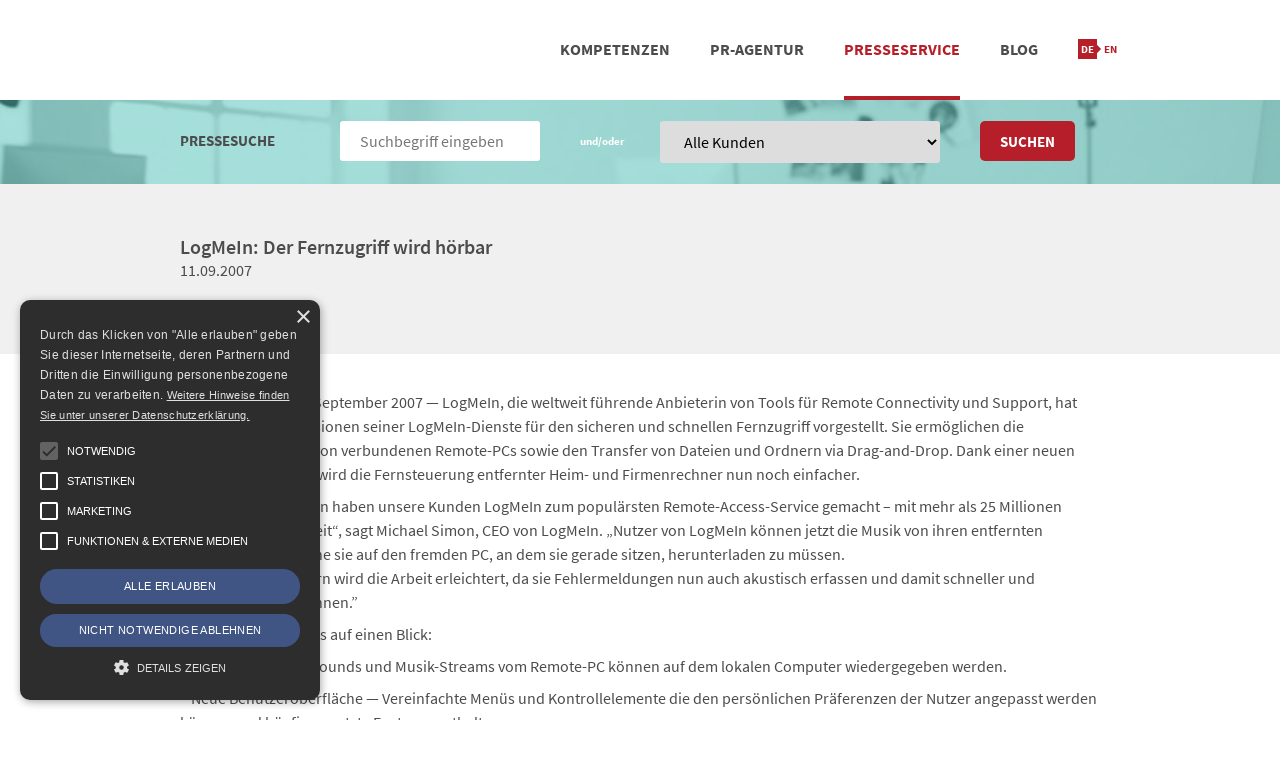

--- FILE ---
content_type: text/html; charset=UTF-8
request_url: https://www.frische-fische.com/pr/logmein-der-fernzugriff-wird-hoerbar/
body_size: 10667
content:
<!doctype html><html lang="de-DE" class="no-js"><head><meta charset="UTF-8"><meta name="referrer" content="no-referrer"><link href="https://www.frische-fische.com/wp-content/themes/frischefische/img/icons/favicon-16x16.png" sizes="16x16" rel="shortcut icon"><link href="https://www.frische-fische.com/wp-content/themes/frischefische/img/icons/favicon-32x32.png" sizes="32x32" rel="shortcut icon"><link href="https://www.frische-fische.com/wp-content/themes/frischefische/img/icons/favicon-96x96.png" sizes="96x96" rel="shortcut icon"><meta http-equiv="X-UA-Compatible" content="IE=edge,chrome=1"><meta name="viewport" content="width=device-width, initial-scale=1.0"><meta name='robots' content='index, follow, max-image-preview:large, max-snippet:-1, max-video-preview:-1' /><link rel="alternate" href="https://www.frische-fische.com/pr/logmein-der-fernzugriff-wird-hoerbar/" hreflang="de" /><link rel="alternate" href="https://www.frische-fische.com/pr/logmein-der-fernzugriff-wird-hoerbar/" hreflang="en" /><link media="all" href="https://www.frische-fische.com/wp-content/cache/autoptimize/css/autoptimize_fbfe62bf419486b90e8f303f717885fb.css" rel="stylesheet"><title>LogMeIn: Der Fernzugriff wird hörbar - FrischeFische</title><link rel="canonical" href="https://www.frische-fische.com/pr/logmein-der-fernzugriff-wird-hoerbar/" /><meta property="og:locale" content="de_DE" /><meta property="og:locale:alternate" content="en_US" /><meta property="og:type" content="article" /><meta property="og:title" content="LogMeIn: Der Fernzugriff wird hörbar - FrischeFische" /><meta property="og:description" content="Remote Sound und eine neue Benutzeroberfläche für LogMeIn Free, LogMeIn Pro und LogMeIn IT Reach" /><meta property="og:url" content="https://www.frische-fische.com/pr/logmein-der-fernzugriff-wird-hoerbar/" /><meta property="og:site_name" content="FrischeFische" /><meta property="article:publisher" content="https://www.facebook.com/FrischeFische" /><meta name="twitter:card" content="summary_large_image" /><meta name="twitter:site" content="@FrischeFische" /> <script type="application/ld+json" class="yoast-schema-graph">{"@context":"https://schema.org","@graph":[{"@type":"NewsArticle","@id":"https://www.frische-fische.com/pr/logmein-der-fernzugriff-wird-hoerbar/#article","isPartOf":{"@id":"https://www.frische-fische.com/pr/logmein-der-fernzugriff-wird-hoerbar/"},"author":{"name":"Sebastian","@id":"https://www.frische-fische.com/#/schema/person/1baf0e51fc9b212c7ebd7579525433d2"},"headline":"LogMeIn: Der Fernzugriff wird hörbar","datePublished":"2007-09-10T22:00:00+00:00","mainEntityOfPage":{"@id":"https://www.frische-fische.com/pr/logmein-der-fernzugriff-wird-hoerbar/"},"wordCount":655,"commentCount":0,"publisher":{"@id":"https://www.frische-fische.com/#organization"},"inLanguage":"de"},{"@type":["WebPage","ItemPage"],"@id":"https://www.frische-fische.com/pr/logmein-der-fernzugriff-wird-hoerbar/","url":"https://www.frische-fische.com/pr/logmein-der-fernzugriff-wird-hoerbar/","name":"LogMeIn: Der Fernzugriff wird hörbar - FrischeFische","isPartOf":{"@id":"https://www.frische-fische.com/#website"},"datePublished":"2007-09-10T22:00:00+00:00","breadcrumb":{"@id":"https://www.frische-fische.com/pr/logmein-der-fernzugriff-wird-hoerbar/#breadcrumb"},"inLanguage":"de","potentialAction":[{"@type":"ReadAction","target":["https://www.frische-fische.com/pr/logmein-der-fernzugriff-wird-hoerbar/"]}]},{"@type":"BreadcrumbList","@id":"https://www.frische-fische.com/pr/logmein-der-fernzugriff-wird-hoerbar/#breadcrumb","itemListElement":[{"@type":"ListItem","position":1,"name":"Home","item":"https://www.frische-fische.com/"},{"@type":"ListItem","position":2,"name":"LogMeIn: Der Fernzugriff wird hörbar"}]},{"@type":"WebSite","@id":"https://www.frische-fische.com/#website","url":"https://www.frische-fische.com/","name":"FrischeFische","description":"Agentur für Text &amp; PR","publisher":{"@id":"https://www.frische-fische.com/#organization"},"potentialAction":[{"@type":"SearchAction","target":{"@type":"EntryPoint","urlTemplate":"https://www.frische-fische.com/?s={search_term_string}"},"query-input":{"@type":"PropertyValueSpecification","valueRequired":true,"valueName":"search_term_string"}}],"inLanguage":"de"},{"@type":"Organization","@id":"https://www.frische-fische.com/#organization","name":"FrischeFische - Agentur für Text & PR","url":"https://www.frische-fische.com/","logo":{"@type":"ImageObject","inLanguage":"de","@id":"https://www.frische-fische.com/#/schema/logo/image/","url":"","contentUrl":"","caption":"FrischeFische - Agentur für Text & PR"},"image":{"@id":"https://www.frische-fische.com/#/schema/logo/image/"},"sameAs":["https://www.facebook.com/FrischeFische","https://x.com/FrischeFische","https://de.linkedin.com/company/agentur-frische-fische"]},{"@type":"Person","@id":"https://www.frische-fische.com/#/schema/person/1baf0e51fc9b212c7ebd7579525433d2","name":"Sebastian","description":"Sebastian ist Creative Director und kommt ursprünglich aus der Musikbranche, wo er sich sehr früh der Arbeit mit social networks gewidmet hat. Bevor er zu den Frischen Fischen stieß, hat der studierte Betriebswirt fünf Jahre für die Mobile Marketing Agentur Goyya Kampagnen konzipiert und betreut. Sebastian ist passionierter Kinder- und Jugendfußballtrainer."}]}</script> <link rel='dns-prefetch' href='//cdn.cookie-script.com' /><style id='wp-img-auto-sizes-contain-inline-css' type='text/css'>img:is([sizes=auto i],[sizes^="auto," i]){contain-intrinsic-size:3000px 1500px}
/*# sourceURL=wp-img-auto-sizes-contain-inline-css */</style><style id='classic-theme-styles-inline-css' type='text/css'>/*! This file is auto-generated */
.wp-block-button__link{color:#fff;background-color:#32373c;border-radius:9999px;box-shadow:none;text-decoration:none;padding:calc(.667em + 2px) calc(1.333em + 2px);font-size:1.125em}.wp-block-file__button{background:#32373c;color:#fff;text-decoration:none}
/*# sourceURL=/wp-includes/css/classic-themes.min.css */</style> <script type="text/javascript" src="https://www.frische-fische.com/wp-includes/js/jquery/jquery.min.js" id="jquery-core-js"></script> <link rel="https://api.w.org/" href="https://www.frische-fische.com/wp-json/" /><meta name="twitter:widgets:link-color" content="#000000" /><meta name="twitter:widgets:border-color" content="#000000" /><meta name="twitter:partner" content="tfwp" /><meta name="twitter:card" content="summary" /><meta name="twitter:title" content="LogMeIn: Der Fernzugriff wird hörbar" /><meta name="twitter:site" content="@FrischeFische" /><meta name="twitter:description" content="Remote Sound und eine neue Benutzeroberfläche für LogMeIn Free, LogMeIn Pro und LogMeIn IT Reach" /><style type="text/css" id="wp-custom-css">/* Custom Facebook Feed */
#cff .cff-author-img, #cff .cff-author.cff-no-author-info .cff-author-img { background: none; }
/* Custom Facebook Feed - End */</style></head><body class="wp-singular pressrelease-template-default single single-pressrelease postid-14438 wp-theme-frischefische logmein-der-fernzugriff-wird-hoerbar"><header class="header clear" role="banner"><div class="wrapper"><div id="nav-main" class="navbar ff row" role="navigation"> <a class="toggle" data-gumby-trigger="#nav-main ul" href="#"><i class="icon-menu" ></i></a><div class="logo column"> <a href="https://www.frische-fische.com/"> <noscript><img src="https://www.frische-fische.com/wp-content/themes/frischefische/img/logo-frische-fische.png" alt="Logo" class="logo-img"></noscript><img src='data:image/svg+xml,%3Csvg%20xmlns=%22http://www.w3.org/2000/svg%22%20viewBox=%220%200%20210%20140%22%3E%3C/svg%3E' data-src="https://www.frische-fische.com/wp-content/themes/frischefische/img/logo-frische-fische.png" alt="Logo" class="lazyload logo-img"> </a></div><ul class="menu"><li id="menu-item-7546" class="hidden-in-blog menu-item menu-item-type-post_type menu-item-object-page menu-item-has-children menu-item-7546"><a href="https://www.frische-fische.com/kompetenzen/">Kompetenzen</a><ul class="sub-menu"><li id="menu-item-13455" class="menu-item menu-item-type-post_type menu-item-object-page menu-item-13455"><a href="https://www.frische-fische.com/kompetenzen/pressearbeit/">Pressearbeit</a></li><li id="menu-item-13454" class="menu-item menu-item-type-post_type menu-item-object-page menu-item-13454"><a href="https://www.frische-fische.com/kompetenzen/social-media/">SOCIAL MEDIA</a></li><li id="menu-item-13453" class="menu-item menu-item-type-post_type menu-item-object-page menu-item-13453"><a href="https://www.frische-fische.com/kompetenzen/positionierungsberatung/">POSITIONIERUNG</a></li></ul></li><li id="menu-item-7547" class="hidden-in-blog menu-item menu-item-type-post_type menu-item-object-page menu-item-has-children menu-item-7547"><a href="https://www.frische-fische.com/agentur/">PR-Agentur</a><ul class="sub-menu"><li id="menu-item-13456" class="menu-item menu-item-type-post_type menu-item-object-page menu-item-13456"><a href="https://www.frische-fische.com/agentur/referenzen/">Referenzen</a></li><li id="menu-item-13457" class="menu-item menu-item-type-post_type menu-item-object-page menu-item-13457"><a href="https://www.frische-fische.com/agentur/team/">Team</a></li><li id="menu-item-13458" class="menu-item menu-item-type-post_type menu-item-object-page menu-item-13458"><a href="https://www.frische-fische.com/agentur/standorte/">STANDORT &#038; KONTAKT</a></li></ul></li><li id="menu-item-7548" class="hidden-in-blog menu-item menu-item-type-post_type menu-item-object-page menu-item-7548 current-menu-item"><a href="https://www.frische-fische.com/presseservice/">Presseservice</a></li><li id="menu-item-7549" class="hidden-in-blog menu-item menu-item-type-post_type menu-item-object-page current_page_parent menu-item-7549"><a href="https://www.frische-fische.com/blog/">Blog</a></li><li id="menu-item-13632" class="hidden-sm-up menu-item menu-item-type-post_type menu-item-object-page menu-item-13632"><a href="https://www.frische-fische.com/agentur/standorte/">Kontakt</a></li><li id="menu-item-16965-de" class="lang-item lang-item-794 lang-item-de current-lang lang-item-first menu-item menu-item-type-custom menu-item-object-custom menu-item-16965-de"><a href="https://www.frische-fische.com/pr/logmein-der-fernzugriff-wird-hoerbar/" hreflang="de-DE" lang="de-DE"><img src="[data-uri]" alt="Deutsch" width="16" height="11" style="width: 16px; height: 11px;" /></a></li><li id="menu-item-16965-en" class="lang-item lang-item-791 lang-item-en menu-item menu-item-type-custom menu-item-object-custom current-menu-item menu-item-16965-en"><a href="https://www.frische-fische.com/pr/logmein-der-fernzugriff-wird-hoerbar/" aria-current="page" hreflang="en-US" lang="en-US"><img src="[data-uri]" alt="English" width="16" height="11" style="width: 16px; height: 11px;" /></a></li></ul></div></div></header><section class="bg-img bg-glass bg-img-office"> <br><div class="wrapper"><form id="searchform-pressrelease" class="search pressrelease" method="get" action="https://www.frische-fische.com/" role="search"> <input type="hidden" name="post_type" value="pressrelease" /><div class="row"><div class="two columns"><div class="container"><div class="field"> <span class="text">Pressesuche</span></div></div></div><div class="three columns"><div class="container"><div class="field"> <input class="search-input" type="search" name="s" placeholder="Suchbegriff eingeben"  ></div></div></div><div class="one columns"><div class="container" style="text-align: center"><div class="field"> <span class="text" style="text-transform: none; color: white; font-size: 11px">und/oder</span></div></div></div><div class="four columns"><div class="container"><div class="field"><div class="picker"> <select name="client"><option value="">Alle Kunden</option><option value="12mnkys"   >12Mnkys</option><option value="ad-cons"   >Ad-Cons</option><option value="adcleargmbh"   >AdClear</option><option value="adikteev"   >Adikteev</option><option value="adventori"   >ADventori</option><option value="anexia"   >Anexia</option><option value="apartmentcamp"   >ApartmentCamp</option><option value="appsflyer"   >AppsFlyer</option><option value="arista"   >Arista Networks</option><option value="auslandskrankenversicherungen24-de"   >Auslandskrankenversicherung24</option><option value="authentic-network"   >authentic.network</option><option value="avenirtelecom"   >Avenir Telecom</option><option value="azerion"   >azerion</option><option value="babbel-com"   >Babbel.com</option><option value="battleofthestartupbands%28botsb%29"   >Battle of the Startup Bands (BOTSB)</option><option value="bcix"   >BCIX</option><option value="beewi"   >beewi</option><option value="beratungswerk24"   >Beratungswerk24</option><option value="biofabrik"   >Biofabrik</option><option value="blauarbeit-de"   >blauarbeit.de</option><option value="blaupunkt"   >Blaupunkt</option><option value="buildingminds"   >BuildingMinds</option><option value="canto"   >Canto</option><option value="capterra"   >Capterra</option><option value="care-concept"   >Care Concept</option><option value="casenioag"   >casenio</option><option value="chocri-de"   >chocri.de</option><option value="clarion"   >clarion</option><option value="coinbau"   >CoinBau</option><option value="commscope"   >CommScope</option><option value="contrast-security"   >Contrast Security</option><option value="coyo-mindsmashgmbh"   >Coyo - mindsmash</option><option value="dac-group-de"   >DAC Group DE</option><option value="dealunited"   >dealunited</option><option value="debretts"   >Debrett's</option><option value="decompiled-conference"   >DecompileD Conference</option><option value="departmentone"   >department one</option><option value="deutsche-startups-de"   >deutsche-startups.de</option><option value="dieonlinefabrik"   >Die Onlinefabrik</option><option value="digitroniccomputersystemegmbh"   >digitronic computersysteme</option><option value="domainfactory"   >domainfactory</option><option value="dresdner-sc"   >Dresdner SC</option><option value="durst"   >Durst</option><option value="dynamo-dresden"   >Dynamo Dresden</option><option value="edenspiekermann"   >edenspiekermann_</option><option value="edgeless-systems"   >Edgeless Systems</option><option value="eevie"   >eevie</option><option value="elevation"   >Elevation</option><option value="emoteev"   >eMoteev</option><option value="epicode"   >EPICODE</option><option value="evan"   >evan.network</option><option value="evernote"   >evernote</option><option value="extrahop"   >ExtraHop</option><option value="fastbill"   >FastBill</option><option value="filmfest-dresden"   >Filmfest Dresden</option><option value="financefox"   >FinanceFox</option><option value="floorzilla"   >FloorZilla</option><option value="frischefische"   >Frische Fische</option><option value="froach"   >froach</option><option value="gameone"   >Game One</option><option value="ganztags"   >ganztags.</option><option value="geberit"   >geberit</option><option value="genius%2fkyesystemseurope"   >Genius / KYE Systems Europe</option><option value="getapp"   >GetApp</option><option value="gevekom"   >gevekom</option><option value="godaddy"   >GoDaddy</option><option value="greenvesting"   >GreenVesting</option><option value="gts-live-pro"   >GTS Live Pro</option><option value="gummy-link"   >gummy.link</option><option value="gyration"   >Gyration</option><option value="hosteuropegmbh"   >Host Europe</option><option value="hygraph"   >Hygraph</option><option value="hypesoftwaretechnikgmbh"   >HYPE Softwaretechnik</option><option value="icompetencegmbh"   >iCompetence</option><option value="impact-hub-dresden"   >Impact Hub Dresden</option><option value="ingersoll-rand"   >Ingersoll Rand</option><option value="interoute"   >Interoute</option><option value="ipswitchft"   >Ipswitch FT</option><option value="jaduda"   >Jaduda</option><option value="joyclub"   >Joyclub</option><option value="kiteworks"   >Kiteworks</option><option value="kiwigrid"   >Kiwigrid</option><option value="kwizzad"   >Kwizzad</option><option value="language-diversity"   >Language Diversity</option><option value="libertex"   >Libertex</option><option value="liquam"   >Liquam</option><option value="livabout"   >Livabout</option><option value="livetravelmap"   >LiveTravelMap</option><option value="logmein"   >LogMeIn</option><option value="lovoo"   >Lovoo</option><option value="madvertise"   >Madvertise</option><option value="mailbox-org"   >mailbox.org</option><option value="marktjagd"   >Marktjagd</option><option value="medialinxag"   >Medialinx</option><option value="mediamath"   >MediaMath</option><option value="miasa"   >Miasa</option><option value="mindbox"   >Mindbox</option><option value="mtv"   >MTV</option><option value="mybudapester"   >MyBudapester</option><option value="mycleaner"   >MyCleaner</option><option value="myguide"   >MyGuide</option><option value="oaklabsgmbh"   >OakLabs</option><option value="odin"   >Odin</option><option value="omikron"   >Omikron</option><option value="ono"   >ONO</option><option value="openvz"   >OpenVZ</option><option value="opistechnologygmbh"   >Opis Technology</option><option value="ostec"   >ostec</option><option value="oxid"   >OXID</option><option value="pace"   >PACE</option><option value="panono"   >Panono</option><option value="parallels"   >Parallels</option><option value="payhawk"   >Payhawk</option><option value="plista"   >plista</option><option value="pocketbook"   >PocketBook</option><option value="pr-popularityreferencegmbh"   >PR - Popularity Reference</option><option value="publicitasag"   >Publicitas</option><option value="publigroupe"   >PubliGroupe</option><option value="qlipp"   >Qlipp</option><option value="quintly"   >quintly</option><option value="quinyx"   >Quinyx</option><option value="raumfeld"   >Raumfeld</option><option value="redvertisment"   >redvertisment</option><option value="remerge"   >Remerge</option><option value="retresco"   >Retresco</option><option value="rhoenenergie"   >RhönENERGIE</option><option value="runacapital"   >Runa Capital</option><option value="sap"   >SAP</option><option value="saurierpark-kleinwelka"   >Saurierpark Kleinwelka</option><option value="schenkertechnologiesgmbh"   >Schenker Technologies</option><option value="scoolio"   >Scoolio</option><option value="scope-analysis-gmbh"   >Scope Analysis GmbH</option><option value="scopevisio"   >Scopevisio</option><option value="secunet"   >secunet</option><option value="secupayag"   >secupay</option><option value="segway"   >Segway</option><option value="senodis"   >Senodis Technologies GmbH</option><option value="server4you"   >server4you</option><option value="serverloft"   >serverloft</option><option value="servtag"   >servtag</option><option value="sistrixgmbh"   >SISTRIX</option><option value="smacc"   >Smacc</option><option value="smart"   >Smart</option><option value="smartly-io"   >Smartly.io</option><option value="smartnanotubes"   >SmartNanotubes</option><option value="smartsheet"   >Smartsheet</option><option value="smwa"   >SMWA</option><option value="software-advice"   >Software Advice</option><option value="spinncloud"   >SpiNNcloud</option><option value="splicky"   >splicky</option><option value="splickyinternational"   >splicky international</option><option value="spreadshirt"   >spreadshirt</option><option value="spree7gmbh"   >Spree7</option><option value="spree7international"   >Spree7 international</option><option value="stackadapt"   >StackAdapt</option><option value="staffbase"   >Staffbase</option><option value="steuerberaten-de"   >steuerberaten.de</option><option value="suedfilmtage"   >SÜDFILMTAGE DRESDEN</option><option value="syseleven"   >SysEleven</option><option value="t-systems-mms"   >T-Systems MMS</option><option value="techcast"   >Techcast</option><option value="techifab"   >TECHiFAB</option><option value="technologiestiftung"   >Technologiestiftung</option><option value="the-reach-group"   >The Reach Group</option><option value="tracetronic"   >tracetronic</option><option value="trademobgmbh"   >Trademob</option><option value="tradeshift"   >Tradeshift</option><option value="traffective"   >Traffective</option><option value="tripsta"   >tripsta</option><option value="trustlocal"   >trustlocal</option><option value="turbine-kreuzberg"   >Turbine Kreuzberg</option><option value="tvsmiles"   >TVSmiles</option><option value="twinhead"   >Twinhead</option><option value="typhoon"   >Typhoon</option><option value="ubuntu%2fcanonical"   >Ubuntu / Canonical</option><option value="viacominternationalmedianetworks"   >Viacom International Media Networks</option><option value="voice-republic"   >Voice Republic</option><option value="webtrekkgmbh"   >Webtrekk</option><option value="wegatech"   >Wegatech</option><option value="wetten-com"   >Wetten.com</option><option value="weward"   >WeWard</option><option value="wikimedia"   >WIKIMEDIA</option><option value="wirkaufens"   >WIRKAUFENS</option><option value="worldhostingdays"   >WorldHostingDays</option><option value="xaya"   >Xaya</option><option value="xplosioninteractivegmbh"   >xplosion interactive</option><option value="xpose360gmbh"   >xpose360</option><option value="zanox"   >zanox</option><option value="zircon"   >Zircon</option><option value="zolar"   >ZOLAR</option> </select></div></div></div></div><div class="two columns"><div class="container"><div class="field"> <button class="search-submit button" type="submit" role="button">Suchen</button></div></div></div></div></form></div> <br></section><article id="post-14438" class="post-14438 pressrelease type-pressrelease status-publish hentry client-no_company wpautop"><section class="bg-gray"><div class="wrapper"> <br> <br><div class="row"><div class="eight columns"><div class="container no-margin-bottom"><h2> <a href="https://www.frische-fische.com/pr/logmein-der-fernzugriff-wird-hoerbar/" title="LogMeIn: Der Fernzugriff wird hörbar">LogMeIn: Der Fernzugriff wird hörbar</a></h2><p class="details">11.09.2007</p></div></div><div class="four columns"><div class="container"></div></div></div><div class="row"><div class="eight columns"><div class="row"><div class="container"></div></div><div class="row hidden-sm-up"><div class="container" style="padding-right: 0px"><div class=""></div></div></div></div><div class="four columns"><div class="row hidden-xs-down"></div></div></div></div> <br> <br></section><section> <br><div class="wrapper"><div class="row"><div class="container content"><p>WOBURN (USA), 11. September 2007 &mdash; LogMeIn, die weltweit f&uuml;hrende Anbieterin von Tools f&uuml;r Remote Connectivity und Support, hat heute die neuen Versionen seiner LogMeIn-Dienste f&uuml;r den sicheren und schnellen Fernzugriff vorgestellt. Sie erm&ouml;glichen die Sound&uuml;bertragung von verbundenen Remote-PCs sowie den Transfer von Dateien und Ordnern via Drag-and-Drop. Dank einer neuen Benutzeroberfl&auml;che wird die Fernsteuerung entfernter Heim- und Firmenrechner nun noch einfacher.</p><p>&#147;In den letzten Jahren haben unsere Kunden LogMeIn zum popul&auml;rsten Remote-Access-Service gemacht &#150; mit mehr als 25 Millionen Installationen weltweit&#147;, sagt Michael Simon, CEO von LogMeIn. &#132;Nutzer von LogMeIn k&ouml;nnen jetzt die Musik von ihren entfernten Rechnern h&ouml;ren, ohne sie auf den fremden PC, an dem sie gerade sitzen, herunterladen zu m&uuml;ssen.<br> Helpdesk-Mitarbeitern wird die Arbeit erleichtert, da sie Fehlermeldungen nun auch akustisch erfassen und damit schneller und effizienter helfen k&ouml;nnen.&#148;</p><p>** Die neuen Features auf einen Blick:</p><p>&ndash; Remote Sound &mdash; Sounds und Musik-Streams vom Remote-PC k&ouml;nnen auf dem lokalen Computer wiedergegeben werden.</p><p>&ndash; Neue Benutzeroberfl&auml;che &mdash; Vereinfachte Men&uuml;s und Kontrollelemente die den pers&ouml;nlichen Pr&auml;ferenzen der Nutzer angepasst werden k&ouml;nnen und h&auml;ufig genutzte Features enthalten</p><p>&ndash; Mit weniger Klicks zum Ziel &mdash; Das Starten einer Fernbedienungs- oder Filemanagement-Sitzung ist jetzt mit weniger Mausklicks noch schneller und bequemer m&ouml;glich.</p><p>&ndash; Drag-and-Drop &mdash; Nutzer k&ouml;nnen durch schnell und einfach Dateien und Ordner zwischen den verbundenen Computern &uuml;bertragen.</p><p>Alle LogMeIn Nutzer k&ouml;nnen die neue, intuitivere Benutzerf&uuml;hrung nutzen. Kunden der kostenpflichtigen Dienste LogMeIn Pro und IT Reach erhalten die zus&auml;tzlichen Vorteile von Remote Sound, Drag-and-Drop sowie leistungsf&auml;hige Direktverbindungen.</p><p>* LogMeIn Free &ndash; &lt;<a href="https://secure.logmein.com/products/free" rel="nofollow">https://secure.logmein.com/products/free</a>&gt;<br> ist ein kostenfreier Service der schnellen, sicheren und einfachen Zugriff auf einen Remote-PC mit Windows 98 und h&ouml;her (inklusive x64-Versionen) von jedem internetf&auml;higen Computer oder Pocket PC erlaubt. Der lokale Rechner muss lediglich &uuml;ber einen Browser mit ActiveX- oder Java-Support verf&uuml;gen, daher eignen sich auch Linux- oder Mac-PCs. Nutzer bekommen sofort Zugriff auf den Desktop ihrer Arbeits- und Home-Computer sowie alle Dateien und Netzwerkressourcen &ndash; egal wo sie sich gerade befinden. LogMeIn verwendet State-Of-The-Art Sicherheitsstandards mit 128-to-256 Bit SSL-Verschl&uuml;sselung.</p><p>* LogMeIn Pro &ndash; &lt;<a href="https://secure.logmein.com/products/pro" rel="nofollow">https://secure.logmein.com/products/pro</a>&gt;<br> bietet denselben schnellen, sicheren und einfachen Zugriff auf Remote-Systeme im Unternehmen oder Zuhause wie LogMeIn Free, allerdings mit zus&auml;tzlichen Funktionen wie jetzt Remote-Sound und Drag an Drop, sowie direkte Datei&uuml;bertragungen, Drucken von Remote-Dokumenten oder Gasteinladungen.</p><p>* LogMeIn IT Reach &ndash; &lt;<a href="https://secure.logmein.com/products/it" rel="nofollow">https://secure.logmein.com/products/it</a>&gt;<br> ist geeignet f&uuml;r den anspruchsvolleren Remote-Zugriff, Support und die Verwaltung von Computerpools jeder Gr&ouml;&szlig;enordnung in Unternehmen. Es kann einfach auf einigen wenigen oder einigen hundert Rechnern binnen Minuten oder Stunden eingesetzt werden &#150; mit minimaler Endbenutzerinteraktion. &Uuml;ber sein Webinterface gelangt es in existierende Netzwerke und Infrastrukturen, ohne Konflikte mit anderen Applikationen zu provozieren. IT Reach umfasst erweiterte Reportingtools, mit denen Aktivit&auml;ten &uuml;berwacht oder auch anfallende Kosten f&uuml;r einzelne Abteilungen im Blick behalten werden k&ouml;nnen.</p><p>** Preise und Verf&uuml;gbarkeit</p><p>Die neuen Versionen von LogMeIn sind ab sofort als BETA verf&uuml;gbar, die finalen Versionen erscheinen voraussichtlich Ende September 2007. Alle Nutzer der Beta-Version erhalten sie als automatisches Update. LogMeIn Free ist kostenlos, es wird keine Kreditkarte ben&ouml;tigt.</p><p>LogMeIn Pro &ndash; &lt;<a href="https://beta.logmein.com/products/pro" rel="nofollow">https://beta.logmein.com/products/pro</a>&gt; &ndash; und LogMeIn IT Reach &ndash; &lt;<a href="https://beta.logmein.com/products/it" rel="nofollow">https://beta.logmein.com/products/it</a>&gt; &ndash; kosten 12,95 US-Dollar pro Monat oder 69,95 US-Dollar pro Jahr und PC (Mengenrabatte sind m&ouml;glich). Rabatt f&uuml;r Fr&uuml;hentschlossene: Beim Kauf der neuesten Version von LogMeIn Pro bis zum 30. September 2007 gilt ein Sonderpreis von 39,95 US-Dollar pro Jahr (entspricht 40% Preisvorteil).</p><p>** &Uuml;ber LogMeIn Inc. &#150; <a href="http://www.LogMeIn.com" rel="nofollow">http://www.LogMeIn.com</a></p><p>LogMeIn, Inc. bietet den weltgr&ouml;&szlig;ten Fernzugriffsdienst mit mehr als 20 Millionen verbundenen Computern an. Die LogMeIn-Produktfamilie umfasst LogMeIn Free, LogMeIn Pro, LogMeIn Ignition, LogMeIn Rescue, LogMeIn IT Reach, LogMeIn Backup und LogMeIn Scout. Wie auch RemotelyAnywhere und LogMeIn Hamachi bieten diese Produkte sicheren Fernzugang, Fernbetreuung und Fernwartung f&uuml;r Gesch&auml;ftsreisende, Benutzerbetreuer und Systemadministratoren auf der ganzen Welt. Die Firmenzentrale von LogMeIn befindet sich in Woburn (USA), das europ&auml;ische Hauptquartier und die Entwicklungsabteilung sitzen in Budapest, Ungarn.</p></div></div></div> <br></section></article> <br/><br/><section class="bg-gray triangle-top"><div class="wrapper triangle-top"><br/><br/><div class="row footer-teaser"></div> <br/><br/></div></section><footer class="footer" role="contentinfo"> <br><div class="wrapper"><div class="container"><div class="row contacts"><div class="ten columns"><div class="row" style="margin-bottom: 5px;"><div class="two columns city">In Dresden</div><div class="three columns">Jan Eppers</div><div class="three columns">+49 (0)351 <nobr>5633870</nobr></div><div class="four columns"><a href="mailto:jep@frische-fische.com"><nobr>jep<wbr>@frische-fische.com</nobr></a></div></div></div><div class="two columns align-left-xs align-right-md margin-top-xs" > <a target="_blank" href="https://www.linkedin.com/company/agentur-frische-fische?original_referer="><i class="icon icon-linkedin fa fa-linkedin"></i></a> <a target="_blank" href="https://twitter.com/FrischeFische"><i class="icon icon-twitter fa fa-twitter"></i></a> <a target="_blank" href="https://www.frische-fische.com/blog"><i class="icon icon-newspaper fa fa-wordpress"></i></a></div></div> <br> <br><div class="row copyright align-left-xs"> <a href="/agentur/standorte">Kontakt</a>&nbsp;&nbsp;&nbsp; <a href="/impressum">Impressum</a>&nbsp;&nbsp;&nbsp; <a href="/datenschutz">Datenschutz</a>&nbsp;&nbsp;&nbsp;
 &copy;&nbsp;2026&nbsp;Agentur&nbsp;Frische Fische</div></div></div> <br></footer>  <script type="speculationrules">{"prefetch":[{"source":"document","where":{"and":[{"href_matches":"/*"},{"not":{"href_matches":["/wp-*.php","/wp-admin/*","/wp-content/uploads/*","/wp-content/*","/wp-content/plugins/*","/wp-content/themes/frischefische/*","/*\\?(.+)"]}},{"not":{"selector_matches":"a[rel~=\"nofollow\"]"}},{"not":{"selector_matches":".no-prefetch, .no-prefetch a"}}]},"eagerness":"conservative"}]}</script> <noscript><style>.lazyload{display:none;}</style></noscript><script data-noptimize="1">window.lazySizesConfig=window.lazySizesConfig||{};window.lazySizesConfig.loadMode=1;</script><script async data-noptimize="1" src='https://www.frische-fische.com/wp-content/plugins/autoptimize/classes/external/js/lazysizes.min.js'></script> <script type="text/javascript" src="//cdn.cookie-script.com/s/4455fb6c96bcf316066e1d21f3f68c55.js" id="cookie-scripts-js"></script> <script type="text/javascript" src="https://www.frische-fische.com/wp-includes/js/dist/hooks.min.js" id="wp-hooks-js"></script> <script type="text/javascript" src="https://www.frische-fische.com/wp-includes/js/dist/i18n.min.js" id="wp-i18n-js"></script> <script type="text/javascript" id="wp-i18n-js-after">wp.i18n.setLocaleData( { 'text direction\u0004ltr': [ 'ltr' ] } );
//# sourceURL=wp-i18n-js-after</script> <script type="text/javascript" id="contact-form-7-js-translations">( function( domain, translations ) {
	var localeData = translations.locale_data[ domain ] || translations.locale_data.messages;
	localeData[""].domain = domain;
	wp.i18n.setLocaleData( localeData, domain );
} )( "contact-form-7", {"translation-revision-date":"2025-10-26 03:28:49+0000","generator":"GlotPress\/4.0.3","domain":"messages","locale_data":{"messages":{"":{"domain":"messages","plural-forms":"nplurals=2; plural=n != 1;","lang":"de"},"This contact form is placed in the wrong place.":["Dieses Kontaktformular wurde an der falschen Stelle platziert."],"Error:":["Fehler:"]}},"comment":{"reference":"includes\/js\/index.js"}} );
//# sourceURL=contact-form-7-js-translations</script> <script type="text/javascript" id="contact-form-7-js-before">var wpcf7 = {
    "api": {
        "root": "https:\/\/www.frische-fische.com\/wp-json\/",
        "namespace": "contact-form-7\/v1"
    }
};
//# sourceURL=contact-form-7-js-before</script> <script type="text/javascript" id="wp_slimstat-js-extra">var SlimStatParams = {"transport":"ajax","ajaxurl_rest":"https://www.frische-fische.com/wp-json/slimstat/v1/hit","ajaxurl_ajax":"https://www.frische-fische.com/wp-admin/admin-ajax.php","ajaxurl_adblock":"https://www.frische-fische.com/request/34e60e1311447712e2551826febb34bc/","ajaxurl":"https://www.frische-fische.com/wp-admin/admin-ajax.php","baseurl":"/","dnt":"noslimstat,ab-item","ci":"YTo0OntzOjEyOiJjb250ZW50X3R5cGUiO3M6MTY6ImNwdDpwcmVzc3JlbGVhc2UiO3M6ODoiY2F0ZWdvcnkiO3M6MzoiNjYwIjtzOjEwOiJjb250ZW50X2lkIjtpOjE0NDM4O3M6NjoiYXV0aG9yIjtzOjk6InNlYmFzdGlhbiI7fQ--.45455d10bafba35f55cb8b678d3237b2","wp_rest_nonce":"f551f627b1"};
//# sourceURL=wp_slimstat-js-extra</script> <script defer src="https://www.frische-fische.com/wp-content/cache/autoptimize/js/autoptimize_f5a70b15db73a52599258e03a1a1f524.js"></script></body></html>